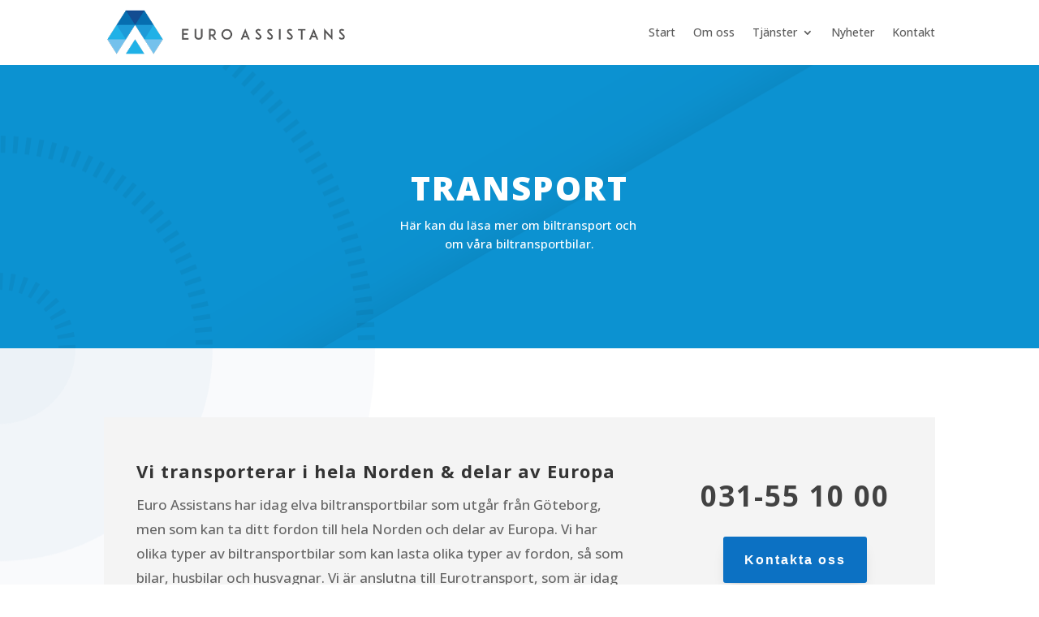

--- FILE ---
content_type: text/css
request_url: https://www.euroassistans.se/wp-content/plugins/ddpro/include/diana/css/diana-overlays-popups7.css?ver=6.9
body_size: 536
content:
body.et-fb:not(.single-et_pb_layout) .diana_overlays_popup7,
body:not(.et-fb) .diana_overlays_popup7 {
    display: none;
}

body.et-fb .diana_overlays_popup7 {
    position: relative !important;
}

#page-container .diana_overlays_popup7 .et_pb_column .et_pb_button_module_wrapper {
    position: absolute;
    right: -47px;
    top: -61px;
    z-index: 15;
}

.diana_overlays_popup7 .et_pb_portfolio .et_pb_portfolio_item {
    width: 25% !important;
    float: left;
    overflow: hidden;
    cursor: pointer;
    margin-bottom: 0 !important;
}

.diana_overlays_popup7 .et_pb_portfolio .et_pb_portfolio_item:after {
    content: "";
    background-color: #9b9b9b;
    display: block;
    position: absolute;
    width: 100%;
    height: 100%;
    top: 0;
    left: 0;
    transition: 0.3s;
    transform: translate(0, -102%);
}

.diana_overlays_popup7 .et_pb_portfolio .et_pb_portfolio_item:hover:after {
    transform: translate(0, 0);
}

.diana_overlays_popup7 .et_pb_portfolio .et_pb_portfolio_item h2.et_pb_module_header a {
    position: absolute;
    width: 100%;
    padding: 0 20px !important;
    top: 50%;
    transform: translate(0, -50%);
    left: 0 !important;
    text-align: center;
    z-index: 10;
    transition: 0.4s;
}

.diana_overlays_popup7 .et_pb_portfolio .et_pb_portfolio_item:hover h2.et_pb_module_header a {
    top: 100%;
    opacity: 0;
}

.diana_overlays_popup7 .et_pb_portfolio .et_pb_portfolio_item h2.et_pb_module_header:after {
    content: "";
    display: block;
    padding-top: 100%;
}

.diana_overlays_popup7 .et_pb_portfolio .et_pb_portfolio_item h2.et_pb_module_header:before {
    content: "Take Me There";
    position: absolute;
    width: 90%;
    margin: auto;
    top: -10%;
    transform: translate(0, -50%);
    left: 0 !important;
    right: 0 !important;
    text-align: center;
    z-index: 10;
    opacity: 0;
    transition: 0.4s;
}

.diana_overlays_popup7 .et_pb_portfolio .et_pb_portfolio_item:hover h2.et_pb_module_header:before {
    top: 50%;
    opacity: 1;
}

@media only screen and (max-width: 1390px) {
    .diana_overlays_popup7{
        height: 100%!important;
        overflow: scroll !important;
    }
    .diana_overlays_popup7 .et_pb_row {
        width: 90% !important;
    }

    #page-container .diana_overlays_popup7 .et_pb_column .et_pb_button_module_wrapper {
        right: -25px;
        top: -60px;
    }
}

@media only screen and (max-width: 767px) {
    .diana_overlays_popup7 .et_pb_portfolio .et_pb_portfolio_item {
        width: 33.33% !important;
    }

    #page-container .diana_overlays_popup7 .et_pb_column .et_pb_button_module_wrapper {
        right: -10px;
    }
}

@media only screen and (max-width: 480px) {
    .diana_overlays_popup7 .et_pb_portfolio .et_pb_portfolio_item {
        width: 50% !important;
    }

    #page-container .diana_overlays_popup7 .et_pb_column .et_pb_button_module_wrapper {
        right: 0;
    }
}
